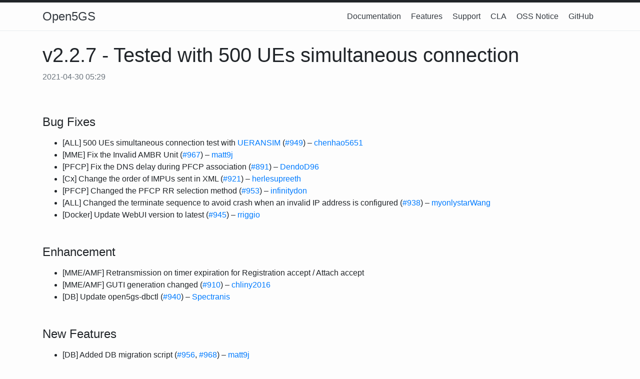

--- FILE ---
content_type: text/html; charset=utf-8
request_url: https://open5gs.org/open5gs/release/2021/04/30/release-v2.2.7.html
body_size: 3425
content:
<!DOCTYPE html> <html lang="en"> <head> <meta charset="utf-8"> <meta http-equiv="X-UA-Compatible" content="IE=edge"> <meta name="viewport" content="width=device-width, initial-scale=1"> <link rel="stylesheet" href="https://stackpath.bootstrapcdn.com/bootstrap/4.1.3/css/bootstrap.min.css" integrity="sha384-MCw98/SFnGE8fJT3GXwEOngsV7Zt27NXFoaoApmYm81iuXoPkFOJwJ8ERdknLPMO" crossorigin="anonymous"> <link rel="stylesheet" href="/open5gs/assets/css/main.css"> <link rel="canonical" href="https://open5gs.org/open5gs/release/2021/04/30/release-v2.2.7.html"> <link rel="alternate" type="application/rss+xml" title="Open5GS" href="/open5gs/feed.xml"> <link rel="shortcut icon" href="https://open5gs.org/assets/img/favicon.ico"> <style> ul { padding-bottom: 1em; } .blue { color: blue; }</style> <script async src="https://www.googletagmanager.com/gtag/js?id=G-12MQZTB3JH"></script> <script> window.dataLayer = window.dataLayer || []; function gtag() { dataLayer.push(arguments); } gtag('js', new Date()); gtag('config', 'G-12MQZTB3JH'); </script> <!-- Begin Jekyll SEO tag v2.8.0 --> <title>v2.2.7 - Tested with 500 UEs simultaneous connection | Open5GS</title> <meta name="generator" content="Jekyll v3.10.0" /> <meta property="og:title" content="v2.2.7 - Tested with 500 UEs simultaneous connection" /> <meta name="author" content="Sukchan Lee" /> <meta property="og:locale" content="en_US" /> <meta name="description" content="Bug Fixes [ALL] 500 UEs simultaneous connection test with UERANSIM (#949) – chenhao5651 [MME] Fix the Invalid AMBR Unit (#967) – matt9j [PFCP] Fix the DNS delay during PFCP association (#891) – DendoD96 [Cx] Change the order of IMPUs sent in XML (#921) – herlesupreeth [PFCP] Changed the PFCP RR selection method (#953) – infinitydon [ALL] Changed the terminate sequence to avoid crash when an invalid IP address is configured (#938) – myonlystarWang [Docker] Update WebUI version to latest (#945) – rriggio" /> <meta property="og:description" content="Bug Fixes [ALL] 500 UEs simultaneous connection test with UERANSIM (#949) – chenhao5651 [MME] Fix the Invalid AMBR Unit (#967) – matt9j [PFCP] Fix the DNS delay during PFCP association (#891) – DendoD96 [Cx] Change the order of IMPUs sent in XML (#921) – herlesupreeth [PFCP] Changed the PFCP RR selection method (#953) – infinitydon [ALL] Changed the terminate sequence to avoid crash when an invalid IP address is configured (#938) – myonlystarWang [Docker] Update WebUI version to latest (#945) – rriggio" /> <link rel="canonical" href="https://open5gs.org/open5gs/release/2021/04/30/release-v2.2.7.html" /> <meta property="og:url" content="https://open5gs.org/open5gs/release/2021/04/30/release-v2.2.7.html" /> <meta property="og:site_name" content="Open5GS" /> <meta property="og:type" content="article" /> <meta property="article:published_time" content="2021-04-30T05:29:00+00:00" /> <meta name="twitter:card" content="summary" /> <meta property="twitter:title" content="v2.2.7 - Tested with 500 UEs simultaneous connection" /> <script type="application/ld+json"> {"@context":"https://schema.org","@type":"BlogPosting","author":{"@type":"Person","name":"Sukchan Lee"},"dateModified":"2021-04-30T05:29:00+00:00","datePublished":"2021-04-30T05:29:00+00:00","description":"Bug Fixes [ALL] 500 UEs simultaneous connection test with UERANSIM (#949) – chenhao5651 [MME] Fix the Invalid AMBR Unit (#967) – matt9j [PFCP] Fix the DNS delay during PFCP association (#891) – DendoD96 [Cx] Change the order of IMPUs sent in XML (#921) – herlesupreeth [PFCP] Changed the PFCP RR selection method (#953) – infinitydon [ALL] Changed the terminate sequence to avoid crash when an invalid IP address is configured (#938) – myonlystarWang [Docker] Update WebUI version to latest (#945) – rriggio","headline":"v2.2.7 - Tested with 500 UEs simultaneous connection","mainEntityOfPage":{"@type":"WebPage","@id":"https://open5gs.org/open5gs/release/2021/04/30/release-v2.2.7.html"},"url":"https://open5gs.org/open5gs/release/2021/04/30/release-v2.2.7.html"}</script> <!-- End Jekyll SEO tag --> </head> <body> <header id="nav-header" class="border-dark border-left-0 border-right-0"> <div id="nav-container" class="container position-relative d-flex justify-content-between align-items-center"> <a class="h4 m-0 text-dark" href="/open5gs/">Open5GS</a> <nav id="nav-menu-container" class="text-right navbar-light"> <input type="checkbox" id="nav-trigger" class="d-none"/> <label for="nav-trigger" id="nav-trigger-label" class="m-2 d-inline-block d-md-none navbar-toggler-icon"> </label> <div id="nav-menu" class="d-none d-md-block"> <a class="text-dark ml-3 ml-md-0 p-2 d-block d-md-inline-block" href="/open5gs/docs/">Documentation</a> <a class="text-dark ml-3 ml-md-0 p-2 d-block d-md-inline-block" href="/open5gs/features/">Features</a> <a class="text-dark ml-3 ml-md-0 p-2 d-block d-md-inline-block" href="/open5gs/support/">Support</a> <a class="text-dark ml-3 ml-md-0 p-2 d-block d-md-inline-block" href="/open5gs/cla/">CLA</a> <a class="text-dark ml-3 ml-md-0 p-2 d-block d-md-inline-block" href="/open5gs/oss-notice/">OSS Notice</a> <a class="text-dark ml-3 ml-md-0 p-2 d-block d-md-inline-block" href="/open5gs/_pages/github.html">GitHub</a> </div> </nav> </div> </header> <main aria-label="Content"> <div class="container"> <article itemscope itemtype="http://schema.org/BlogPosting"> <header class="pt-4 pb-3"> <h1 itemprop="name headline">v2.2.7 - Tested with 500 UEs simultaneous connection</h1> <p class="text-secondary"> <time datetime="2021-04-30T05:29:00+00:00" itemprop="datePublished"> 2021-04-30 05:29 </time> </p> </header> <div class="text-justify" itemprop="articleBody" id="content"> <h4 id="bug-fixes">Bug Fixes</h4> <ul> <li>[ALL] 500 UEs simultaneous connection test with <a href="https://github.com/aligungr/UERANSIM">UERANSIM</a> (<a href="https://github.com/open5gs/open5gs/issues/949">#949</a>) – <a href="https://github.com/chenhao5651">chenhao5651</a></li> <li>[MME] Fix the Invalid AMBR Unit (<a href="https://github.com/open5gs/open5gs/issues/967">#967</a>) – <a href="https://github.com/matt9j">matt9j</a></li> <li>[PFCP] Fix the DNS delay during PFCP association (<a href="https://github.com/open5gs/open5gs/issues/891">#891</a>) – <a href="https://github.com/DendoD96">DendoD96</a></li> <li>[Cx] Change the order of IMPUs sent in XML (<a href="https://github.com/open5gs/open5gs/issues/921">#921</a>) – <a href="https://github.com/herlesupreeth">herlesupreeth</a></li> <li>[PFCP] Changed the PFCP RR selection method (<a href="https://github.com/open5gs/open5gs/issues/953">#953</a>) – <a href="https://github.com/infinitydon">infinitydon</a></li> <li>[ALL] Changed the terminate sequence to avoid crash when an invalid IP address is configured (<a href="https://github.com/open5gs/open5gs/issues/938">#938</a>) – <a href="https://github.com/myonlystarWang">myonlystarWang</a></li> <li>[Docker] Update WebUI version to latest (<a href="https://github.com/open5gs/open5gs/issues/945">#945</a>) – <a href="https://github.com/rriggio">rriggio</a></li> </ul> <h4 id="enhancement">Enhancement</h4> <ul> <li>[MME/AMF] Retransmission on timer expiration for Registration accept / Attach accept</li> <li>[MME/AMF] GUTI generation changed (<a href="https://github.com/open5gs/open5gs/issues/910">#910</a>) – <a href="https://github.com/chliny2016">chliny2016</a></li> <li>[DB] Update open5gs-dbctl (<a href="https://github.com/open5gs/open5gs/pull/940">#940</a>) – <a href="https://github.com/Spectranis">Spectranis</a></li> </ul> <h4 id="new-features">New Features</h4> <ul> <li>[DB] Added DB migration script (<a href="https://github.com/open5gs/open5gs/pull/956">#956</a>, <a href="https://github.com/open5gs/open5gs/pull/968">#968</a>) – <a href="https://github.com/matt9j">matt9j</a></li> <li>[AMF] Added RANConfigurationUpdate (<a href="https://github.com/open5gs/open5gs/issues/943">#943</a>) – <a href="https://github.com/navidsol9">navidsol9</a></li> </ul> <h4 id="important-using-v22x">IMPORTANT Using v2.2.x</h4> <ul class="blue"> <li><strong>DB Schema Changes:</strong> If you are using an existing subscription DB, you should delete the existing DB. Then you can add a new subscription DB.</li> </ul> <div class="language-plaintext highlighter-rouge"><div class="highlight"><pre class="highlight"><code>$ mongo
&gt; use open5gs
switched to db open5gs
&gt; db.subscribers.drop()
true
</code></pre></div></div> <ul class="blue"> <li><strong>The New WebUI:</strong> You have to log out using the old WebUI backend/frontend. Then, you can log back in again using the new WebUI backend/frontend.</li> </ul> <div class="language-plaintext highlighter-rouge"><div class="highlight"><pre class="highlight"><code>$ git checkout v2.1.7
$ cd webui
$ rm -Rf ./node_modules
$ npm ci
$ npm run dev

## You should log out

$ git checkout main
$ cd webui
$ rm -Rf ./node_modules
$ npm ci
$ npm run dev

## You can log back in
</code></pre></div></div> <ul class="blue"> <li>freeDiameter version has changed from 1.3.2 to 1.5.0. If you want to compile the source code, you need to update meson subprojects as shown below.</li> </ul> <div class="language-plaintext highlighter-rouge"><div class="highlight"><pre class="highlight"><code>$ cd open5gs
$ git pull
$ meson subprojects update
$ cd build
$ ninja
</code></pre></div></div> <p>Or just use a clean github repository.</p> <div class="language-plaintext highlighter-rouge"><div class="highlight"><pre class="highlight"><code>$ rm -Rf open5gs
$ git clone https://github.com/open5gs/open5gs
$ cd open5gs
$ meson build --prefix=`pwd`/install
$ cd build
$ ninja
</code></pre></div></div> <p class="notice--info">Download – <a href="https://github.com/open5gs/open5gs/archive/v2.2.7.tar.gz">v2.2.7.tar.gz</a></p> </div> </article> </div> </main> <footer id="site-footer"> <div class="container"> <div class="h5 pt-4">Open5GS</div> <div class="row"> <div class="col col-lg-3"> <ul class="list-unstyled"> <li class="text-secondary"> Sukchan Lee </li> <li><a href="mailto:acetcom@gmail.com">acetcom@gmail.com</a></li> </ul> </div> <div class="col-6 col-lg-3"> <ul class="list-unstyled"> <li> <a href="https://github.com/open5gs/open5gs"> <span class="align-middle text-secondary pr-2"><svg viewBox="0 0 16 16" width="16px" height="16px" xmlns="http://www.w3.org/2000/svg"> <title>GitHub</title> <path fill="currentColor" d="M7.999,0.431c-4.285,0-7.76,3.474-7.76,7.761 c0,3.428,2.223,6.337,5.307,7.363c0.388,0.071,0.53-0.168,0.53-0.374c0-0.184-0.007-0.672-0.01-1.32 c-2.159,0.469-2.614-1.04-2.614-1.04c-0.353-0.896-0.862-1.135-0.862-1.135c-0.705-0.481,0.053-0.472,0.053-0.472 c0.779,0.055,1.189,0.8,1.189,0.8c0.692,1.186,1.816,0.843,2.258,0.645c0.071-0.502,0.271-0.843,0.493-1.037 C4.86,11.425,3.049,10.76,3.049,7.786c0-0.847,0.302-1.54,0.799-2.082C3.768,5.507,3.501,4.718,3.924,3.65 c0,0,0.652-0.209,2.134,0.796C6.677,4.273,7.34,4.187,8,4.184c0.659,0.003,1.323,0.089,1.943,0.261 c1.482-1.004,2.132-0.796,2.132-0.796c0.423,1.068,0.157,1.857,0.077,2.054c0.497,0.542,0.798,1.235,0.798,2.082 c0,2.981-1.814,3.637-3.543,3.829c0.279,0.24,0.527,0.713,0.527,1.437c0,1.037-0.01,1.874-0.01,2.129 c0,0.208,0.14,0.449,0.534,0.373c3.081-1.028,5.302-3.935,5.302-7.362C15.76,3.906,12.285,0.431,7.999,0.431z"/> </svg></span><span>open5gs</span> </a> </li> </ul> </div> <div class="col-12 col-lg"> <p class="text-secondary text-justify">Open5GS is a C-language implementation of 5G Core and EPC, i.e. the core network of NR/LTE network (Release-17)</p> </div> </div> </div> </footer> </body> </html>
